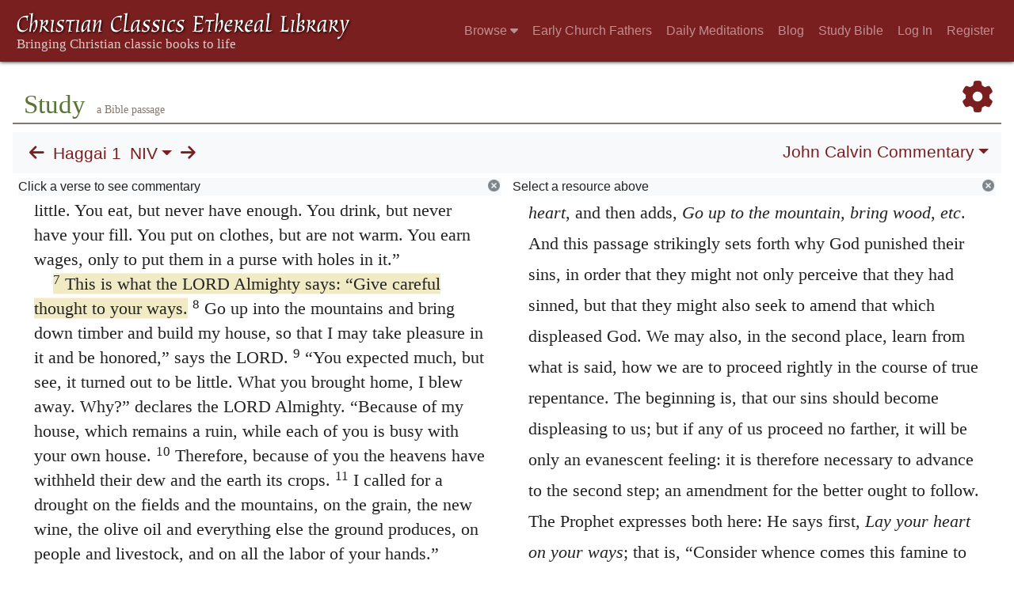

--- FILE ---
content_type: text/html; charset=UTF-8
request_url: https://www.ccel.org/study/Haggai_1:7
body_size: 12276
content:
<!DOCTYPE html PUBLIC "-//W3C//DTD XHTML+RDFa 1.1//EN"
    "http://www.w3.org/MarkUp/DTD/xhtml-rdfa-2.dtd">
<html xmlns=   "http://www.w3.org/1999/xhtml"
      lang=    "en"
      xml:lang="en"
      xmlns:dc="http://purl.org/dc/terms/">
    <head>
        <meta http-equiv="Content-Type" content="text/html; charset=utf-8" />
        <meta name='uid'       value='0' />
        <meta name='uname'     value='[not logged in]' />
        <meta name='umail'     value='[none]' />
        <meta name='isAdmin'   value='0' />
        <meta name='debug'     value='0' />
        <meta name="csrf-token" content="E709BGlM46fsrwwm4b26djVnXSRA5ShFb2v8YSr7" />
        <meta name="pageType"  value='' />
                
        <title>
           World Wide Study Bible Haggai 1 -
        Christian Classics Ethereal Library
</title>


<meta charset="UTF-8" />
<meta http-equiv="content-type"
    content="application/xhtml+xml; charset=utf-8" />

<meta name="viewport" content="width=device-width, initial-scale=1.0" />

<link rel="search" type="application/opensearchdescription+xml"
    title="CCEL" href="/ccelsearch.xml" />

<link rel="shortcut icon" type="image/x-icon"
    href="/img/favicon.ico" />
<link rel="apple-touch-icon"
    href="https://ccel.org/img/apple-touch-icon.png" />
<link rel="apple-touch-icon" sizes="114x114"
    href="https://ccel.org/img/apple-touch-icon@2x.png" />
<link rel="apple-touch-icon" sizes="72x72"
    href="https://ccel.org/img/apple-touch-icon_ipad.png" />
<link rel="apple-touch-icon" sizes="144x144"
    href="https://ccel.org/img/apple-touch-icon_ipad@2x.png" />




<link rel="stylesheet" type="text/css" 
    href="https://ccel.org/css/wwsb-two-columns.css" />

<link rel="stylesheet" type="text/css" 
    href="https://ccel.org/css/wwsb.css" />

<link rel="stylesheet" type="text/css" 
    href="https://ccel.org/css/scripverse.css" />

<link rel="stylesheet" type="text/css" 
    href="https://ccel.org/css/superfish-wwsb.css" />

<link rel="stylesheet" type="text/css" 
    href="https://ccel.org/css/popup.css" />

<link rel="stylesheet" type="text/css" 
    href="https://maxcdn.bootstrapcdn.com/bootstrap/4.3.1/css/bootstrap.min.css" id="bootstrap_css"/>

<link rel="stylesheet" type="text/css" 
    href="https://cdn.jsdelivr.net/gh/gitbrent/bootstrap4-toggle@3.4.0/css/bootstrap4-toggle.min.css" />

<link rel="stylesheet" type="text/css" 
    href="https://ccel.org/css/chartist.css" />

<link rel="stylesheet" type="text/css" 
    href="https://ccel.org/css/style.css" />

<link rel="stylesheet" type="text/css" 
    href="https://ccel.org/css/books.css" />

<link rel="stylesheet" type="text/css" 
    href="https://ccel.org/css/responsive.css" />

<link rel="stylesheet" type="text/css" 
    href="https://ccel.org/css/layout.css" />

<link rel="stylesheet" type="text/css" 
    href="https://ccel.org/css/layout-popup.css" />

<link rel="stylesheet" type="text/css" 
    href="https://ccel.org/css/home.css" />

<link rel="stylesheet" type="text/css" 
    href="https://ccel.org/css/page-front.css" />

<link rel="stylesheet" type="text/css" 
    href="https://ccel.org/css/readmore.css" />

<link rel="stylesheet" type="text/css" 
    href="https://staticccel.org/fa/v6/css/all.css" />

<link rel="stylesheet" type="text/css" 
    href="https://ccel.org/css/mainMenuBar.css" />

<link rel="stylesheet" type="text/css" media="only print"
    href="https://ccel.org/css/print.css" />


<script type="text/javascript">
	// UserUtils::makeJSPrefs()
	preferences = {};  // User preferences

</script>

<!-- IMMEDIATE -->

<script type="text/javascript"
	src="https://ccel.org/js/libraries/jquery-versions/jquery-2.2.4.js"></script>
<!-- IMMEDIATE -->

<script type="text/javascript"
	src="https://ccel.org/js/libraries/jquery-mobile/jquery-mobile-configuration.js"></script>
<!-- IMMEDIATE -->

<script type="text/javascript"
	src="https://ccel.org/js/libraries/jquery-mobile/jquery.mobile-1.4.5.js"></script>
<!-- IMMEDIATE -->

<script type="text/javascript"
	src="https://ccel.org/js/libraries/jquery-ui/jquery-ui.js"></script>

<!-- ccel_issue_js(), 31 items. -->

<script type="text/javascript"
	src="https://cdnjs.cloudflare.com/ajax/libs/popper.js/1.14.7/umd/popper.min.js"></script>


<script type="text/javascript"
	src="https://ccel.org/js/parallax/parallax.js"></script>


<script type="text/javascript">
// ccelmodWWSBJSInit(): state info
	var leftVersion      = [
    1,
    "NIV",
    "KJV",
    "NIV"
];
	var rightVersion     = [
    1,
    "NIV",
    "KJV",
    "NIV"
];
	var activeCommentary = "1";
	var search           = "";
	var default_book     = "Matt";
	var menuBk           = "Hag";
	var menuCh           = 1;
	var book             = "Hag";
	var fromC            = 1;
	var fromV            = 0;
	var toC              = 1;
	var toV              = 999;
	var activeTab        = "commentary";
	var ccel_author      = "bible";
	var ccel_book        = "[1,\"NIV\",\"KJV\",\"NIV\"]";
	var ccel_section     = "\"Hag.1\"";
	var versions         = {
    "ASV": "American Standard Version",
    "DARBY": "Darby Translation",
    "KJV": "King James Version",
    "NIV": "New International Version",
    "WEB": "World English Bible",
    "YLT": "Young's Literal Translation",
    "HEOT": "Holy Bible: Hebrew Old Testament",
    "SBLGNT": "SBL Greek New Testament",
    "FRDARB": "French Darby Translation"
};
	var shortVersions    = [
    "KJV",
    "NIV",
    "HEOT",
    "SBLGNT"
];
	var version_locations = {
    "ASV": {
        "hasOT": true,
        "hasAP": false,
        "hasNT": true,
        "abbr": "ASV"
    },
    "DARBY": {
        "hasOT": true,
        "hasAP": false,
        "hasNT": true,
        "abbr": "DARBY"
    },
    "KJV": {
        "hasOT": true,
        "hasAP": true,
        "hasNT": true,
        "abbr": "KJV"
    },
    "NIV": {
        "hasOT": true,
        "hasAP": false,
        "hasNT": true,
        "abbr": "NIV"
    },
    "WEB": {
        "hasOT": true,
        "hasAP": false,
        "hasNT": true,
        "abbr": "WEB"
    },
    "YLT": {
        "hasOT": true,
        "hasAP": false,
        "hasNT": true,
        "abbr": "YLT"
    },
    "HEOT": {
        "hasOT": true,
        "hasAP": false,
        "hasNT": false,
        "abbr": "HEOT"
    },
    "SBLGNT": {
        "hasOT": false,
        "hasAP": false,
        "hasNT": true,
        "abbr": "SBLGNT"
    },
    "FRDARB": {
        "hasOT": true,
        "hasAP": false,
        "hasNT": true,
        "abbr": "FRDARB"
    }
};
	var commentaries     = {
    "1": "John Calvin",
    "2": "Matthew Henry",
    "3": "Matthew Henry (Concise)",
    "4": "Jamieson, Fausset, Brown"
};
	var resource_sort    = "author";
	var userText         = "false";
	// End ccelmodWWSBJSInit info

</script>


<script type="text/javascript"
	src="https://ccel.org/js/./FastClick.min.js"></script>


<script type="text/javascript"
	src="https://ccel.org/js/minify/popup.js"></script>


<script type="text/javascript"
	src="https://ccel.org/js/minify/toolbar.js"></script>


<script type="text/javascript"
	src="https://ccel.org/js/minify/wwsbBibleData.js"></script>


<script type="text/javascript"
	src="https://ccel.org/js/minify/wwsb.js"></script>


<script type="text/javascript"
	src="https://ccel.org/js/minify/ccel-book.js"></script>


<script type="text/javascript"
	src="https://ccel.org/js/minify/xlinker.js"></script>


<script type="text/javascript"
	src="https://ccel.org/js/libraries/jquery.localScroll-versions/jquery.localScroll-1.2.7/jquery.localscroll-min.js"></script>


<script type="text/javascript"
	src="https://ccel.org/js/libraries/jquery-ui-versions/jquery-ui-1.7.3/external/cookie/jquery.cookie.js"></script>


<script type="text/javascript"
	src="https://ccel.org/js/libraries/jquery-ui-versions/jquery-ui-1.7.3/ui/minified/ui.core.min.js"></script>


<script type="text/javascript"
	src="https://ccel.org/js/libraries/jquery-ui-versions/jquery-ui-1.7.3/ui/minified/ui.draggable.min.js"></script>


<script type="text/javascript"
	src="https://ccel.org/js/dru_themes_ccel2010/menu-width.js"></script>


<script type="text/javascript"
	src="https://ccel.org/js/dru_themes_ccel2010/jquery.xml_entities.js"></script>


<script type="text/javascript"
	src="https://maxcdn.bootstrapcdn.com/bootstrap/4.3.1/js/bootstrap.min.js"></script>


<script type="text/javascript"
	src="https://cdn.jsdelivr.net/gh/gitbrent/bootstrap4-toggle@3.4.0/js/bootstrap4-toggle.min.js"></script>


<script type="text/javascript">

          //console.log("setting jq144");
          jq144 = jQuery;
          // Setting the following breaks a lot....
          //jQuery.noConflict( true ); // Make jQuery stay out of global scope
          //$( function () { FastClick.attach(document.body) } );
        
</script>


<script type="text/javascript"
	src="https://ccel.org/js/minify/CCELStartup.js"></script>


<script type="text/javascript"
	src="https://ccel.org/js/minify/ccel-util.js"></script>


<script type="text/javascript"
	src="https://ccel.org/js/libraries/jquery.scrollTo/jquery.scrollTo-min.js"></script>


<script type="text/javascript"
	src="https://ccel.org/js/libraries/jquery.localScroll/jquery.localscroll-min.js"></script>


<script type="text/javascript"
	src="https://ccel.org/js/minify/ccel-book-shared.js"></script>


<script type="text/javascript"
	src="https://ccel.org/js/minify/home.js"></script>


<script type="text/javascript"
	src="https://ccel.org/js/minify/advanced_search.js"></script>


<script type="text/javascript"
	src="https://ccel.org/js/dev.js"></script>


<script type="text/javascript">
function initNote(t) { return true; }

</script>


<script type="text/javascript">
var annotate_url = 'https://ccel.org/annotate';
</script>


<script type="text/javascript"
	src="https://ccel.org/js/minify/drupalStuff.js"></script>


<script type="text/javascript"
	src="https://ccel.org/js/FastClick.min.js"></script>


<script src="https://www.google.com/recaptcha/api.js" async defer></script>

<script async src=
	"https://www.googletagmanager.com/gtag/js?id=UA-609536-1">
</script>
<!-- Global site tag (gtag.js) - Google Analytics -->
<script async src="https://www.googletagmanager.com/gtag/js?id=G-N8CECQX6CR"></script>
<script>
  window.dataLayer = window.dataLayer || [];
  function gtag(){dataLayer.push(arguments);}
  gtag('js', new Date());

  gtag('config', 'G-N8CECQX6CR');
</script>
<script>
	window.dataLayer = window.dataLayer || [];
	function gtag()
	{
		dataLayer.push( arguments );
	}
	gtag( 'js', new Date() );
	gtag( 'config', 'UA-609536-1' );
</script>
<script type="text/javascript">
    $(function()
    {
        if ($.fn.superfish !== undefined)
        {
            $('#nav-top > ul').superfish({ dropShadows: false });
            /* Disable the CSS :hover-based menu */
            $('body').removeClass('no-superfish');
        }

        
        /* unhide elements requiring JS to run. */
        $('.noscript-hide').removeClass('noscript-hide');
    });   
</script>

<script type="text/javascript">
    /*alert("Doing ajaxSetup: " +
            $('meta[name="csrf-token"]').attr('content')); */
    setTimeout( function() {
	        $.ajaxSetup({
	        headers: {
	            'X-CSRF-TOKEN': $('meta[name="csrf-token"]').attr('content')
	        }});
        }, 1000 );
</script>

    </head>

    <body class="	 body 
	notes-style-
" onload="javascript:CCELStartup();">
        <div id="fatness">
            <div id="main-content">
                                <nav class="mainMenuBar navbar navbar-expand-lg navbar-dark bg-ccel-red fixed-top hideOnLoad">
  <a class="navbar-brand" href="https://ccel.org">
    <img id="banner-site-name" src="https://ccel.org/img/logo.svg" alt="Christian Classics Ethereal Library"/>
  </a>
  <button class="navbar-toggler" type="button" data-toggle="collapse" data-target="#navbarsMain" aria-controls="navbarsMain" aria-expanded="false" aria-label="Toggle navigation">
    <span class="navbar-toggler-icon"></span>
  </button>

  <div class="collapse navbar-collapse" id="navbarsMain">
    <ul class="navbar-nav ml-auto d-inline-flex flex-wrap flex-row">
      <li class="nav-item dropdown active">
        <button class="btn btn-sm caret-off dropdown-toggle pl-0 pr-0" type="button" data-toggle="collapse"
            data-target="#dd_browse" aria-haspopup="true" aria-expanded="false">
          <a class="nav-link prevent-default" href="#">Browse <i class="fas fa-caret-down"></i></a>
        </button>
        <div id="dd_browse" class="dropdown-menu click-collapse collapse position-absolute bg-secondary">
          <a class='dropdown-item' href="/index/title/A">Titles</a>
<a class='dropdown-item' href="/index/author/A">Authors</a>
<a class='dropdown-item' href="/index/language">Language</a>
<a class='dropdown-item' href="/index/genre">Genre</a>
<a class='dropdown-item' href="/index/topic">Topic</a>
<a class='dropdown-item' href="/index/format">Format</a>
        </div>
      </li>
      <li class="nav-item dropdown active">
        <button class="btn btn-sm pl-0 pr-0" type="button">
          <a class="nav-link" href="/fathers">Early Church Fathers</a>
        </button>
      </li>
      <li class="nav-item dropdown active">
        <button class="btn btn-sm pl-0 pr-0" type="button">
          <a class="nav-link" href="/meditate">Daily Meditations</a>
        </button>
      </li>
      <li class="nav-item dropdown active">
        <button class="btn btn-sm pl-0 pr-0" type="button">
          <a class="nav-link" href="https://life.ccel.org">Blog</a>
        </button>
      </li>
      <li class="nav-item dropdown active">
        <button class="btn btn-sm pl-0 pr-0" type="button">
          <a class="nav-link" href="/study">Study Bible</a>
        </button>
      </li>
          <li class="nav-item"><button class="btn btn-sm pl-0 pr-0"><a class="nav-link" href="/login">Log In</a></button></li>
      <li class="nav-item"><button class="btn btn-sm pl-0 pr-0"><a class="nav-link" href="/register">Register</a></button></li>
        </ul>
  </div>
</nav>
                                        <div><p class="shrinkOnLoad mb-4 pb-5">&nbsp;</p></div>
                                                    <div id="main" role="main" class="container pl-3 pr-3">
                    
                    <div id="content">
                        
                        
                        
                            <div class="landingpage-heading landingpage-study">
        <h1 class="landingpage-title hideOnLoad">Study</h1>
                    <p class="landingpage-quip hideOnLoad"> a Bible passage</p>
                <a id="wwsb-pref" title="Preferences" href="#"
            onclick="javascript:return false;"
            class="wwsb-menu-activator wwsb-menu-activator-alignleft">
            <span class="fas fa-cog"></span>
        </a>
    </div>

    <div id="content-blocks">
        <nav id="studyControls" class="navbar navbar-expand-lg navbar-light bg-light">
                            <td>
                                    <div id="StudyNavBarMain"
     class="nav scripture-top controllinks clear-block">

    <a id="previous" href="https://ccel.org/study/Zeph_3?width2=-1"
        class="scripRef controllink">
        <span class="fas fa-arrow-left"></span>
    </a>

    <div id="wwsb-scripture-passage">
        <a href="#" data-toggle="popover" data-html="true" data-placement="bottom"
            title=""
            data-content='<div id="menu-passage">
    <div class="d-flex flex-row">
        <a id="menu-passage-previous" class="mobarrow" href="https://ccel.org/study/Zeph_3?width2=-1">
            <span class="fas fa-arrow-left"></span>
        </a>
        <div>
            <li class="nav-link dropdown p-0"  id="menu-passage"><a id="menu_menu-passage" class="nav-link dropdown-toggle p-0" href="#" data-toggle="dropdown" data-flip="false"><span id="current-book">Haggai</span></a><ul class="dropdown-menu bg-secondary"><li class="nav-link dropdown-item dropdown-submenu"><a class="dropdown-toggle text-light" data-toggle="dropdown" data-flip="false" href="#">Old Testament</a><ul id="dd_submenu_OTBooksInfo" class="dropdown-menu bg-secondary"><li class="nav-link dropdown-item"><a class="text-light" href="#"  onclick="bookSelect(&amp;quot;Gen&amp;quot;)">Genesis</a></li><li class="nav-link dropdown-item"><a class="text-light" href="#"  onclick="bookSelect(&amp;quot;Exod&amp;quot;)">Exodus</a></li><li class="nav-link dropdown-item"><a class="text-light" href="#"  onclick="bookSelect(&amp;quot;Lev&amp;quot;)">Leviticus</a></li><li class="nav-link dropdown-item"><a class="text-light" href="#"  onclick="bookSelect(&amp;quot;Num&amp;quot;)">Numbers</a></li><li class="nav-link dropdown-item"><a class="text-light" href="#"  onclick="bookSelect(&amp;quot;Deut&amp;quot;)">Deuteronomy</a></li><li class="nav-link dropdown-item"><a class="text-light" href="#"  onclick="bookSelect(&amp;quot;Josh&amp;quot;)">Joshua</a></li><li class="nav-link dropdown-item"><a class="text-light" href="#"  onclick="bookSelect(&amp;quot;Judg&amp;quot;)">Judges</a></li><li class="nav-link dropdown-item"><a class="text-light" href="#"  onclick="bookSelect(&amp;quot;Ruth&amp;quot;)">Ruth</a></li><li class="nav-link dropdown-item"><a class="text-light" href="#"  onclick="bookSelect(&amp;quot;1Sam&amp;quot;)">1 Samuel</a></li><li class="nav-link dropdown-item"><a class="text-light" href="#"  onclick="bookSelect(&amp;quot;2Sam&amp;quot;)">2 Samuel</a></li><li class="nav-link dropdown-item"><a class="text-light" href="#"  onclick="bookSelect(&amp;quot;1Kgs&amp;quot;)">1 Kings</a></li><li class="nav-link dropdown-item"><a class="text-light" href="#"  onclick="bookSelect(&amp;quot;2Kgs&amp;quot;)">2 Kings</a></li><li class="nav-link dropdown-item"><a class="text-light" href="#"  onclick="bookSelect(&amp;quot;1Chr&amp;quot;)">1 Chronicles</a></li><li class="nav-link dropdown-item"><a class="text-light" href="#"  onclick="bookSelect(&amp;quot;2Chr&amp;quot;)">2 Chronicles</a></li><li class="nav-link dropdown-item"><a class="text-light" href="#"  onclick="bookSelect(&amp;quot;Ezra&amp;quot;)">Ezra</a></li><li class="nav-link dropdown-item"><a class="text-light" href="#"  onclick="bookSelect(&amp;quot;Neh&amp;quot;)">Nehemiah</a></li><li class="nav-link dropdown-item"><a class="text-light" href="#"  onclick="bookSelect(&amp;quot;Esth&amp;quot;)">Esther</a></li><li class="nav-link dropdown-item"><a class="text-light" href="#"  onclick="bookSelect(&amp;quot;Job&amp;quot;)">Job</a></li><li class="nav-link dropdown-item"><a class="text-light" href="#"  onclick="bookSelect(&amp;quot;Ps&amp;quot;)">Psalms</a></li><li class="nav-link dropdown-item"><a class="text-light" href="#"  onclick="bookSelect(&amp;quot;Prov&amp;quot;)">Proverbs</a></li><li class="nav-link dropdown-item"><a class="text-light" href="#"  onclick="bookSelect(&amp;quot;Eccl&amp;quot;)">Ecclesiastes</a></li><li class="nav-link dropdown-item"><a class="text-light" href="#"  onclick="bookSelect(&amp;quot;Song&amp;quot;)">Song of Solomon</a></li><li class="nav-link dropdown-item"><a class="text-light" href="#"  onclick="bookSelect(&amp;quot;Isa&amp;quot;)">Isaiah</a></li><li class="nav-link dropdown-item"><a class="text-light" href="#"  onclick="bookSelect(&amp;quot;Jer&amp;quot;)">Jeremiah</a></li><li class="nav-link dropdown-item"><a class="text-light" href="#"  onclick="bookSelect(&amp;quot;Lam&amp;quot;)">Lamentations</a></li><li class="nav-link dropdown-item"><a class="text-light" href="#"  onclick="bookSelect(&amp;quot;Ezek&amp;quot;)">Ezekiel</a></li><li class="nav-link dropdown-item"><a class="text-light" href="#"  onclick="bookSelect(&amp;quot;Dan&amp;quot;)">Daniel</a></li><li class="nav-link dropdown-item"><a class="text-light" href="#"  onclick="bookSelect(&amp;quot;Hos&amp;quot;)">Hosea</a></li><li class="nav-link dropdown-item"><a class="text-light" href="#"  onclick="bookSelect(&amp;quot;Joel&amp;quot;)">Joel</a></li><li class="nav-link dropdown-item"><a class="text-light" href="#"  onclick="bookSelect(&amp;quot;Amos&amp;quot;)">Amos</a></li><li class="nav-link dropdown-item"><a class="text-light" href="#"  onclick="bookSelect(&amp;quot;Obad&amp;quot;)">Obadiah</a></li><li class="nav-link dropdown-item"><a class="text-light" href="#"  onclick="bookSelect(&amp;quot;Jonah&amp;quot;)">Jonah</a></li><li class="nav-link dropdown-item"><a class="text-light" href="#"  onclick="bookSelect(&amp;quot;Mic&amp;quot;)">Micah</a></li><li class="nav-link dropdown-item"><a class="text-light" href="#"  onclick="bookSelect(&amp;quot;Nah&amp;quot;)">Nahum</a></li><li class="nav-link dropdown-item"><a class="text-light" href="#"  onclick="bookSelect(&amp;quot;Hab&amp;quot;)">Habakkuk</a></li><li class="nav-link dropdown-item"><a class="text-light" href="#"  onclick="bookSelect(&amp;quot;Zeph&amp;quot;)">Zephaniah</a></li><li class="nav-link dropdown-item"><a class="text-light" href="#"  onclick="bookSelect(&amp;quot;Hag&amp;quot;)">Haggai</a></li><li class="nav-link dropdown-item"><a class="text-light" href="#"  onclick="bookSelect(&amp;quot;Zech&amp;quot;)">Zechariah</a></li><li class="nav-link dropdown-item"><a class="text-light" href="#"  onclick="bookSelect(&amp;quot;Mal&amp;quot;)">Malachi</a></li></ul></li><li class="nav-link dropdown-item dropdown-submenu"><a class="dropdown-toggle text-light" data-toggle="dropdown" data-flip="false" href="#">Apocrypha</a><ul id="dd_submenu_APBooksInfo" class="dropdown-menu bg-secondary"><li class="nav-link dropdown-item"><a class="text-light" href="#"  onclick="bookSelect(&amp;quot;Tob&amp;quot;)">Tobit</a></li><li class="nav-link dropdown-item"><a class="text-light" href="#"  onclick="bookSelect(&amp;quot;Jdt&amp;quot;)">Judith</a></li><li class="nav-link dropdown-item"><a class="text-light" href="#"  onclick="bookSelect(&amp;quot;AddEsth&amp;quot;)">Additions to Esther</a></li><li class="nav-link dropdown-item"><a class="text-light" href="#"  onclick="bookSelect(&amp;quot;Wis&amp;quot;)">Wisdom of Solomon</a></li><li class="nav-link dropdown-item"><a class="text-light" href="#"  onclick="bookSelect(&amp;quot;Bar&amp;quot;)">Baruch</a></li><li class="nav-link dropdown-item"><a class="text-light" href="#"  onclick="bookSelect(&amp;quot;EpJer&amp;quot;)">Letter of Jeremiah</a></li><li class="nav-link dropdown-item"><a class="text-light" href="#"  onclick="bookSelect(&amp;quot;PrAzar&amp;quot;)">Prayer of Azariah</a></li><li class="nav-link dropdown-item"><a class="text-light" href="#"  onclick="bookSelect(&amp;quot;Sus&amp;quot;)">Susanna</a></li><li class="nav-link dropdown-item"><a class="text-light" href="#"  onclick="bookSelect(&amp;quot;Bel&amp;quot;)">Bel and the Dragon</a></li><li class="nav-link dropdown-item"><a class="text-light" href="#"  onclick="bookSelect(&amp;quot;1Macc&amp;quot;)">1 Maccabees</a></li><li class="nav-link dropdown-item"><a class="text-light" href="#"  onclick="bookSelect(&amp;quot;2Macc&amp;quot;)">2 Maccabees</a></li><li class="nav-link dropdown-item"><a class="text-light" href="#"  onclick="bookSelect(&amp;quot;1Esd&amp;quot;)">1 Esdras</a></li><li class="nav-link dropdown-item"><a class="text-light" href="#"  onclick="bookSelect(&amp;quot;PrMan&amp;quot;)">Prayer of Manasseh</a></li><li class="nav-link dropdown-item"><a class="text-light" href="#"  onclick="bookSelect(&amp;quot;2Esd&amp;quot;)">2 Esdras</a></li><li class="nav-link dropdown-item"><a class="text-light" href="#"  onclick="bookSelect(&amp;quot;3Macc&amp;quot;)">3 Maccabees</a></li><li class="nav-link dropdown-item"><a class="text-light" href="#"  onclick="bookSelect(&amp;quot;4Macc&amp;quot;)">4 Maccabees</a></li><li class="nav-link dropdown-item"><a class="text-light" href="#"  onclick="bookSelect(&amp;quot;Ps151&amp;quot;)">Psalm 151</a></li><li class="nav-link dropdown-item"><a class="text-light" href="#"  onclick="bookSelect(&amp;quot;Sir&amp;quot;)">Sirach</a></li></ul></li><li class="nav-link dropdown-item dropdown-submenu"><a class="dropdown-toggle text-light" data-toggle="dropdown" data-flip="false" href="#">New Testament</a><ul id="dd_submenu_NTBooksInfo" class="dropdown-menu bg-secondary"><li class="nav-link dropdown-item"><a class="text-light" href="#"  onclick="bookSelect(&amp;quot;Matt&amp;quot;)">Matthew</a></li><li class="nav-link dropdown-item"><a class="text-light" href="#"  onclick="bookSelect(&amp;quot;Mark&amp;quot;)">Mark</a></li><li class="nav-link dropdown-item"><a class="text-light" href="#"  onclick="bookSelect(&amp;quot;Luke&amp;quot;)">Luke</a></li><li class="nav-link dropdown-item"><a class="text-light" href="#"  onclick="bookSelect(&amp;quot;John&amp;quot;)">John</a></li><li class="nav-link dropdown-item"><a class="text-light" href="#"  onclick="bookSelect(&amp;quot;Acts&amp;quot;)">Acts</a></li><li class="nav-link dropdown-item"><a class="text-light" href="#"  onclick="bookSelect(&amp;quot;Rom&amp;quot;)">Romans</a></li><li class="nav-link dropdown-item"><a class="text-light" href="#"  onclick="bookSelect(&amp;quot;1Cor&amp;quot;)">1 Corinthians</a></li><li class="nav-link dropdown-item"><a class="text-light" href="#"  onclick="bookSelect(&amp;quot;2Cor&amp;quot;)">2 Corinthians</a></li><li class="nav-link dropdown-item"><a class="text-light" href="#"  onclick="bookSelect(&amp;quot;Gal&amp;quot;)">Galatians</a></li><li class="nav-link dropdown-item"><a class="text-light" href="#"  onclick="bookSelect(&amp;quot;Eph&amp;quot;)">Ephesians</a></li><li class="nav-link dropdown-item"><a class="text-light" href="#"  onclick="bookSelect(&amp;quot;Phil&amp;quot;)">Philippians</a></li><li class="nav-link dropdown-item"><a class="text-light" href="#"  onclick="bookSelect(&amp;quot;Col&amp;quot;)">Colossians</a></li><li class="nav-link dropdown-item"><a class="text-light" href="#"  onclick="bookSelect(&amp;quot;1Thess&amp;quot;)">1 Thessalonians</a></li><li class="nav-link dropdown-item"><a class="text-light" href="#"  onclick="bookSelect(&amp;quot;2Thess&amp;quot;)">2 Thessalonians</a></li><li class="nav-link dropdown-item"><a class="text-light" href="#"  onclick="bookSelect(&amp;quot;1Tim&amp;quot;)">1 Timothy</a></li><li class="nav-link dropdown-item"><a class="text-light" href="#"  onclick="bookSelect(&amp;quot;2Tim&amp;quot;)">2 Timothy</a></li><li class="nav-link dropdown-item"><a class="text-light" href="#"  onclick="bookSelect(&amp;quot;Titus&amp;quot;)">Titus</a></li><li class="nav-link dropdown-item"><a class="text-light" href="#"  onclick="bookSelect(&amp;quot;Phlm&amp;quot;)">Philemon</a></li><li class="nav-link dropdown-item"><a class="text-light" href="#"  onclick="bookSelect(&amp;quot;Heb&amp;quot;)">Hebrews</a></li><li class="nav-link dropdown-item"><a class="text-light" href="#"  onclick="bookSelect(&amp;quot;Jas&amp;quot;)">James</a></li><li class="nav-link dropdown-item"><a class="text-light" href="#"  onclick="bookSelect(&amp;quot;1Pet&amp;quot;)">1 Peter</a></li><li class="nav-link dropdown-item"><a class="text-light" href="#"  onclick="bookSelect(&amp;quot;2Pet&amp;quot;)">2 Peter</a></li><li class="nav-link dropdown-item"><a class="text-light" href="#"  onclick="bookSelect(&amp;quot;1John&amp;quot;)">1 John</a></li><li class="nav-link dropdown-item"><a class="text-light" href="#"  onclick="bookSelect(&amp;quot;2John&amp;quot;)">2 John</a></li><li class="nav-link dropdown-item"><a class="text-light" href="#"  onclick="bookSelect(&amp;quot;Jude&amp;quot;)">Jude</a></li><li class="nav-link dropdown-item"><a class="text-light" href="#"  onclick="bookSelect(&amp;quot;3John&amp;quot;)">3 John</a></li><li class="nav-link dropdown-item"><a class="text-light" href="#"  onclick="bookSelect(&amp;quot;Rev&amp;quot;)">Revelation</a></li></ul></li></ul></li>
            <li class="nav-link dropdown p-0"  id="menu-chapter"><a id="menu_menu-chapter" class="nav-link dropdown-toggle p-0" href="#" data-toggle="dropdown" data-flip="false">Chapter of book</a><ul class="dropdown-menu bg-secondary"></ul></li>
            <div class="d-flex flex-row">
                <div class="col-3">
                    <button type="button" class="btn btn-secondary" id="gobutton">
                        Go
                    </ul>
                </div>
                <div id="passage-chooser-input-wrapper" class="col-9">
                    <input type="text" id="passage-chooser-input" class="form-control">
                </div>
                <div id="passage-chooser-dosearch" style="display: none;">
                    <a href="#" id="passage-chooser-dosearch-link">
                        Search for <span id="passage-chooser-dosearch-text"></span>
                    </a>
                </div>
            </div>
        </div>
        <a id="menu-passage-next" class="mobarrow" href="https://ccel.org/study/Hag_2?width2=-1">
            <span class="fas fa-arrow-right"></span>
        </a>
    </div>
</div>'>
            Haggai 1
        </a>
    </div>

    <li class="nav-link dropdown p-0"  id="wwsb-scripture-version-menu" onclick="{}"><a id="menu_wwsb-scripture-version-menu" class="nav-link dropdown-toggle p-0" href="#" data-toggle="dropdown" data-flip="false">NIV</a><ul class="dropdown-menu bg-secondary"><li class="nav-link dropdown-item"><a class="text-light" href="#"  onclick="showVersionleft('ASV')">American Standard</a></li><li class="nav-link dropdown-item"><a class="text-light" href="#"  onclick="showVersionleft('DARBY')">Darby</a></li><li class="nav-link dropdown-item"><a class="text-light" href="#"  onclick="showVersionleft('KJV')">King James</a></li><li class="nav-link dropdown-item"><a class="text-light" href="#"  onclick="showVersionleft('NIV')">New International</a></li><li class="nav-link dropdown-item"><a class="text-light" href="#"  onclick="showVersionleft('WEB')">World English Bible</a></li><li class="nav-link dropdown-item"><a class="text-light" href="#"  onclick="showVersionleft('YLT')">Young's Literal</a></li><li class="nav-link dropdown-item"><a class="text-light" href="#"  onclick="showVersionleft('HEOT')">Hebrew Old Testament</a></li><li class="nav-link dropdown-item"><a class="text-light" href="#"  onclick="showVersionleft('SBLGNT')">SBL Greek New Testament</a></li><li class="nav-link dropdown-item"><a class="text-light" href="#"  onclick="showVersionleft('FRDARB')">French Darby</a></li></ul></li>

    <a  id="next" href="https://ccel.org/study/Hag_2?width2=-1"
        class="scripRef controllink">
        <span class="fas fa-arrow-right"></span>
    </a>
</div>


                                </td>
                            <td>
                                    <div class="right-top controllinks clear-block d-flex flex-wrap justify-content-between">
    <li class="nav-link dropdown p-0"  id="wwsb-right-title-menu"><a id="menu_wwsb-right-title-menu" class="nav-link dropdown-toggle p-0" href="#" data-toggle="dropdown" data-flip="false">John Calvin Commentary</a><ul class="dropdown-menu dropdown-menu-right bg-secondary"><li class="nav-link dropdown-item dropdown-submenu"><a class="dropdown-toggle text-light" data-toggle="dropdown" data-flip="false" href="#">Commentaries</a><ul id="dd_submenu_rightCommentary" class="dropdown-menu bg-secondary"><li class="nav-link dropdown-item"><a class="text-light" href="#"  onclick="showCommentary(&quot;1&quot;)">John Calvin</a></li><li class="nav-link dropdown-item"><a class="text-light" href="#"  onclick="showCommentary(&quot;2&quot;)">Matthew Henry</a></li><li class="nav-link dropdown-item"><a class="text-light" href="#"  onclick="showCommentary(&quot;3&quot;)">Matthew Henry (Concise)</a></li><li class="nav-link dropdown-item"><a class="text-light" href="#"  onclick="showCommentary(&quot;4&quot;)">Jamieson, Fausset, Brown</a></li></ul></li><li class="nav-link dropdown-item"><a class="text-light" href="#"  onclick="showTab(&quot;sermon&quot;)">Sermons and Meditations</a></li><li class="nav-link dropdown-item"><a class="text-light" href="#"  onclick="showTab(&quot;hymn&quot;)">Hymns</a></li><li class="nav-link dropdown-item"><a class="text-light" href="#"  onclick="showTab(&quot;reference&quot;)">References</a></li><li class="nav-link dropdown-item dropdown-submenu"><a class="dropdown-toggle text-light" data-toggle="dropdown" data-flip="false" href="#">Other Scripture Versions</a><ul id="dd_submenu_versionMenu" class="dropdown-menu bg-secondary"><li class="nav-link dropdown-item"><a class="text-light" href="#"  onclick="showVersionRight('ASV')">American Standard</a></li><li class="nav-link dropdown-item"><a class="text-light" href="#"  onclick="showVersionRight('DARBY')">Darby</a></li><li class="nav-link dropdown-item"><a class="text-light" href="#"  onclick="showVersionRight('KJV')">King James</a></li><li class="nav-link dropdown-item"><a class="text-light" href="#"  onclick="showVersionRight('NIV')">New International</a></li><li class="nav-link dropdown-item"><a class="text-light" href="#"  onclick="showVersionRight('WEB')">World English Bible</a></li><li class="nav-link dropdown-item"><a class="text-light" href="#"  onclick="showVersionRight('YLT')">Young's Literal</a></li><li class="nav-link dropdown-item"><a class="text-light" href="#"  onclick="showVersionRight('HEOT')">Hebrew Old Testament</a></li><li class="nav-link dropdown-item"><a class="text-light" href="#"  onclick="showVersionRight('SBLGNT')">SBL Greek New Testament</a></li><li class="nav-link dropdown-item"><a class="text-light" href="#"  onclick="showVersionRight('FRDARB')">French Darby</a></li></ul></li><li class="nav-link dropdown-item"><a class="text-light" href="#" ><div id="wwsb-search-pref-div" class="top-item">
    <div id="search-div" class="searchbox-wrapper">
        <input id="search-input" value=""
            title="Search for a passage, phrase, or term"
            class="searchbox" placeholder="Search Bible…"
            style="color: gray;">
        <button class="searchicon" id="wwsb-search-image" type="button">
            <span class="fas fa-search"></span>
        </button>
    </div>
</div></a></li></ul></li>
</div>

                                </td>
                    </nav>
        <table class="wwsb-panel-wrapper">

        <tbody>
            <tr id="studyWarnings">
                            <td>
                                    <div class="wwsb-hint bg-light" id="left-hint">
                        Click a verse to see commentary
                        <img src="https://staticccel.org/pix/close.png" />
                    </div>
                                </td>
                            <td>
                                    <div class="wwsb-hint bg-light" id="right-hint">
                        Select a resource above
                        <img src="https://staticccel.org/pix/close.png" />
                    </div>
                                </td>
                        </tr>

            <tr id="studyContent">
                                    <td id="left-scripture-content" class="studyBibleTD">
                        <div id="theText" popup_version="NIV">
                                                            <div class="columnScroll">
                                    <div class="chapter">
  <div class="chapter">
    <h3 class='wwsb-verse v-1-0'>1. Call to Build the House of the Lord</h3>
    <span class="wwsb-verse v-1-1">
    <sup class="verse">1</sup> In the second year of King Darius, on the first day of the sixth month, the word of the LORD came through the prophet Haggai to Zerubbabel son of Shealtiel, governor of
    Judah, and to Joshua A variant of 
    <i>Jeshua</i>; here and elsewhere in Haggai son of Jozadak, Hebrew 
    <i>Jehozadak</i>, a variant of 
    <i>Jozadak</i>; also in verses 12 and 14 the high priest:
    <br />
    <br /></span>
    <p>
    <span class="wwsb-verse v-1-1">&nbsp;&nbsp;&nbsp;</span> 
    <span class="wwsb-verse v-1-2">
    <sup class="verse">2</sup> This is what the LORD Almighty says: “These people say, ‘The time has not yet come to rebuild the LORD’s house.’”</span></p>
    <p>
    <span class="wwsb-verse v-1-2">&nbsp;&nbsp;&nbsp;</span> 
    <span class="wwsb-verse v-1-3">
    <sup class="verse">3</sup> Then the word of the LORD came through the prophet Haggai:</span> 
    <span class="wwsb-verse v-1-4">
    <sup class="verse">4</sup> “Is it a time for you yourselves to be living in your paneled houses, while this house remains a ruin?”</span></p>
    <p>
    <span class="wwsb-verse v-1-4">&nbsp;&nbsp;&nbsp;</span> 
    <span class="wwsb-verse v-1-5">
    <sup class="verse">5</sup> Now this is what the LORD Almighty says: “Give careful thought to your ways.</span> 
    <span class="wwsb-verse v-1-6">
    <sup class="verse">6</sup> You have planted much, but harvested little. You eat, but never have enough. You drink, but never have your fill. You put on clothes, but are not warm. You earn wages,
    only to put them in a purse with holes in it.”</span></p>
    <p>
    <span class="wwsb-verse v-1-6">&nbsp;&nbsp;&nbsp;</span> 
    <span class="active-verse wwsb-verse v-1-7">
    <sup class="verse">7</sup> This is what the LORD Almighty says: “Give careful thought to your ways.</span> 
    <span class="wwsb-verse v-1-8">
    <sup class="verse">8</sup> Go up into the mountains and bring down timber and build my house, so that I may take pleasure in it and be honored,” says the LORD.</span> 
    <span class="wwsb-verse v-1-9">
    <sup class="verse">9</sup> “You expected much, but see, it turned out to be little. What you brought home, I blew away. Why?” declares the LORD Almighty. “Because of my house, which remains a
    ruin, while each of you is busy with your own house.</span> 
    <span class="wwsb-verse v-1-10">
    <sup class="verse">10</sup> Therefore, because of you the heavens have withheld their dew and the earth its crops.</span> 
    <span class="wwsb-verse v-1-11">
    <sup class="verse">11</sup> I called for a drought on the fields and the mountains, on the grain, the new wine, the olive oil and everything else the ground produces, on people and livestock, and
    on all the labor of your hands.”</span></p>
    <p>
    <span class="wwsb-verse v-1-11">&nbsp;&nbsp;&nbsp;</span> 
    <span class="wwsb-verse v-1-12">
    <sup class="verse">12</sup> Then Zerubbabel son of Shealtiel, Joshua son of Jozadak, the high priest, and the whole remnant of the people obeyed the voice of the LORD their God and the message of
    the prophet Haggai, because the LORD their God had sent him. And the people feared the LORD.</span></p>
    <p>
    <span class="wwsb-verse v-1-12">&nbsp;&nbsp;&nbsp;</span> 
    <span class="wwsb-verse v-1-13">
    <sup class="verse">13</sup> Then Haggai, the LORD’s messenger, gave this message of the LORD to the people: “I am with you,” declares the LORD.</span> 
    <span class="wwsb-verse v-1-14">
    <sup class="verse">14</sup> So the LORD stirred up the spirit of Zerubbabel son of Shealtiel, governor of Judah, and the spirit of Joshua son of Jozadak, the high priest, and the spirit of the
    whole remnant of the people. They came and began to work on the house of the LORD Almighty, their God,</span> 
    <span class="wwsb-verse v-1-15">
    <sup class="verse">15</sup> on the twenty-fourth day of the sixth month.</span></p>
    <h3>
      <span class="wwsb-verse v-1-15">The Promised Glory of the New House</span>
    </h3>
    <p>
      <span class="wwsb-verse v-1-15">&nbsp;&nbsp;&nbsp; In the second year of King Darius,</span>
    </p>
  </div>
</div>
<hr />
<div class="copyright">THE HOLY BIBLE, NEW INTERNATIONAL VERSION®, NIV® Copyright © 1973, 1978, 1984, 2011 by Biblica, Inc.® Used by permission. All rights reserved worldwide.</div>
<span id="verseData" data-book="Hag" data-chapter="1" data-start="7" data-end="7"></span>
                                </div>
                                                    </div>
                    </td>
                                    <td id="wwsb-right-panel" class="studyCommentaryTD">
                        <div id="theText" popup_version="NIV">
                                                            <div class="columnScroll">
                                    <div class="book-content">

<p id="v.ii.vi-p7">The Prophet now adds, that since the Jews were thus taught by their evils, nothing else remained for them but to prepare themselves without delay for the work of building the Temple; for they were not to defer the time, inasmuch as they were made to know, that God had come forth with an armed hand to vindicate his own right: for the sterility of which he had spoken, and also the famine and other signs of a curse, were like a drawn sword in
	the hand of God; by which it was evident, that he intended to punish the negligence of the people. As God then had been robbed of his right, he not only exhorted the people by his Prophets, but also executed his vengeance on this contempt.</p>

<p id="v.ii.vi-p8">This is the reason why the Prophet now says, <i>Apply your heart</i>, and then adds, <i>Go up to the mountain, bring wood</i>, <i>etc</i>. And this passage strikingly sets forth why God punished their sins, in order that they might not only perceive that they had sinned, but that they might also
	seek to amend that which displeased God. We may also, in the second place, learn from what is said, how we are to proceed rightly in the course of true repentance. The beginning is, that our sins should become displeasing to us; but if any of us proceed no farther, it will be only an evanescent feeling: it is therefore necessary to advance to the second step; an amendment for the better ought to follow. The Prophet expresses both here: He says first, <i>Lay your heart on
	your ways</i>; that is, “Consider whence comes this famine to you, and then how it is that by laboring much ye gain nothing, except that God is angry with you.” Now this was what wisdom required. But he again repeats the same thing, Lay your heart on your ways, that is, “Not only that sin may be hated by you, but also that this sloth, which has hitherto offended God and provoked his wrath, may be changed into strenuous activity.” Hence he says, <i>Go
	up to the mountain, and bring wood, and let the house be built</i></p>

<p id="v.ii.vi-p9">If any one is at a loss to know why the Prophet insists so much on building the Temple, the ready answer is this: that it was God’s design to exercise in this way his ancient people in the duties of religion. Though then the Temple itself was of no great importance before God, yet the end was to be regarded; for the people were preserved by the visible Temple in the hope of the future Christ; and then it behaved them always to bear in mind
	the heavenly pattern, that they might worship God spiritually under the external symbols. It was not then without reason that God was offended with their neglect of the temple; for it hence clearly appeared, that there was no care nor zeal for religion among the Jews. It often was the case that they were more sedulous than necessary in external worship, and God scorned their assiduity, when not connected with a right inward feeling; but the gross contempt of God in disregarding even the
	external building, is what is reprehended here by the Prophet.</p>

<p id="v.ii.vi-p10">He afterwards adds, <i>And I will be propitious in it</i>, or, I will take pleasure in it. Some read, It will please me; and they depart not from the real meaning of the verb: for <span lang="he" dir="rtl" id="v.ii.vi-p10.1">רצה</span>, <i>retse</i>—is to be acceptable. But more
	correct, in my view, is the opinion of those who think that the Prophet alludes to the promise of God; for he had said, that he would on this condition dwell among the Jews, that he might hear their prayers, and be propitious to them. As, then, the Jews came to the Temple to expiate their sins, that they might return to God’s favor, it is not without reason that God here declares that he would be propitious in that house.</p>

<p id="v.ii.vi-p11">‘If any one sin,’ said Solomon, ‘and entering this house, shall humbly pray, do thou also hear from thy heavenly habitation.’ <br>
	(<a class="scripRef" id="v.ii.vi-p11.2" href="/ccel/bible/asv.iKgs.8.html#iKgs.8.30" onclick="return goBible('ot','iKgs','8','30','8','30');" onmouseover="popupVerse(this, 'iKgs 8:30 - 8:30')" onmouseout="leaveVerse()" name="_1Kgs_8_30_0_0">1 Kings 8:30</a>.)</p>

<p id="v.ii.vi-p12">We further know that the covering of the ark was called the propitiatory, because God there received the suppliant into favor. This meaning, then, seems the most suitable—that the Prophet says, that if the Temple was built, God would be there propitious. But it was a proof of extreme impiety to think that they could prosper while God was adverse to them: for whence could they hope for happiness, except from the only
	fountain of all blessings, that is, when God favored them and was propitious to them? And how could his favor be sought, except they came to his sanctuary, and thence raise up their minds by faith to heaven? When, therefore, there was no care for the Temple, it was easy to conclude that God himself was neglected, and regarded almost with scorn. We then see how emphatically this was added, <i>I will be propitious there</i>, that is, in the Temple; as
	though he had said, “Your infirmity ought to have reminded you that you have need of this help, even of worshipping me in the sanctuary. But as I gave you, as it were, a visible mirror of my presence among you, when I ordered a Temple to be built for me on mount Sion, when ye despise the Temple, is it not the same as though I was rejected by you?”</p>

<p id="v.ii.vi-p13">He then adds, <i>And I shall be glorified, saith Jehovah</i>. He seems to express the reason why he should be propitious; for he would then see that his glory was regarded by the Jews. At the same time, this reason may be taken by itself, and this is what I prefer.  
	<sup class="Note"><a class="Note" name="fna_v.ii.vi-p13.1" href="javascript:toggle('fnf_v.ii.vi-p13.1');">137</a></sup><span class="mnote" id="fnf_v.ii.vi-p13.1"><a class="Note" name="fnf_v.ii.vi-p13.1"><sup class="NoteRef">137</sup></a> 

	  <span class="Footnote">    The whole verse may be thus rendered—</span>

	  <span class="Footnote"><br>   Ascend the mountains, for ye have brought wood; <br>
		 And build the house, that I may delight in it, <br>
		 That I may be glorified, saith Jehovah.</span>

	  <span class="Footnote"><br>   The [<span lang="he" dir="rtl" id="v.ii.vi-p16.1">ו</span>], <i>vau</i>, here in two instances may have the meaning of <span lang="la" dir="ltr" id="v.ii.vi-p16.2"><i>ut</i></span><i>,</i> that; but before [<span lang="he" dir="rtl" id="v.ii.vi-p16.3">הבאתם</span>], a verb in the perfect tense, it must be rendered “for,” or, “as;” and the clause seems to be a parenthesis. The [<span lang="he" dir="rtl" id="v.ii.vi-p16.4">ו</span>], <i>vau</i>, is not conversive when preceded by a verb in the imperative mood, as it appears from the end of the verse. The mount was not Libanus, as
		 many have supposed, but Sion, where wood had been previously brought, but was not used. See <a class="scripRef" id="v.ii.vi-p16.5" href="/ccel/bible/asv.Ezra.3.html#Ezra.3.7" onclick="return goBible('ot','Ezra','3','7','3','7');" onmouseover="popupVerse(this, 'Ezra 3:7 - 3:7')" onmouseout="leaveVerse()" name="_Ezra_3_7_0_0">Ezra 3:7</a>. As to the verb [<span lang="he" dir="rtl" id="v.ii.vi-p16.6">רצה</span>], followed by [<span lang="he" dir="rtl" id="v.ii.vi-p16.7">ב</span>], it means to approve, to be pleased
		 with, or to take pleasure or delight in, a thing. See <a class="scripRef" id="v.ii.vi-p16.8" href="/ccel/bible/asv.iiChr.29.html#iiChr.29.3" onclick="return goBible('ot','iiChr','29','3','29','3');" onmouseover="popupVerse(this, 'iiChr 29:3 - 29:3')" onmouseout="leaveVerse()" name="_2Chr_29_3_0_0">2 Chronicles 29:3</a>; <a class="scripRef" id="v.ii.vi-p16.9" href="/ccel/bible/asv.Ps.147.html#Ps.147.10" onclick="return goBible('ot','Ps','147','10','147','10');" onmouseover="popupVerse(this, 'Ps 147:10 - 147:10')" onmouseout="leaveVerse()" name="_Ps_147_10_0_0">Psalm 147:10</a>; <a class="scripRef" id="v.ii.vi-p16.10" href="/ccel/bible/asv.Mic.6.html#Mic.6.7" onclick="return goBible('ot','Mic','6','7','6','7');" onmouseover="popupVerse(this, 'Mic 6:7 - 6:7')" onmouseout="leaveVerse()" name="_Mic_6_7_0_0">Micah 6:7</a>. Probably the best rendering of the two last lines is the
		 following—</span>

	  <span class="Footnote"><br>   And build the house, and I shall delight in it <br>
		 And render it glorious, saith Jehovah.</span>

	  <span class="Footnote"><br>   To take the last verb in a causative sense is more consistent with the tenor of the passage. This is the meaning given by the Targum, and is adopted by <i>Dathius.</i>—<i>Ed.</i></span>
	</span>
	 The Prophet then employs two goads to awaken the Jews: When the Temple was built, God would bless them; for they would have him pacified, and whenever they found him displeased, they might come as suppliants to seek pardon; this was one reason why it behaved them strenuously to undertake the building of the Temple. The second reason was, that God would be glorified. Now, what could have been more inconsistent than to disregard God their deliverer, and so late a
	deliverer too? But how God was glorified by the Temple I have already briefly explained; not that it added anything to God; but such ordinances of religion were then necessary, as the Jews were as yet like children. It now follows—</p>

<hr class="footnotes-hr">
<div class="footnotes">
    </div></div>
                                </div>
                                                    </div>
                    </td>
                            </tr>
        </tbody>
        </table>
    </div>
    <div id="wwsb-pref-menu" class="wwsb-menu ccel-boxshadow"><li class="nav-link dropdown p-0"  id="pref-bver_ot-label" class="wwsb-pref-menu-dropdown-wrapper " onclick="{}"><a id="menu_pref-bver_ot-label" class="nav-link dropdown-toggle p-0" href="#" data-toggle="dropdown" data-flip="false">Preferred Old Testament version:</a><ul class="dropdown-menu bg-secondary"><li class="nav-link dropdown-item"><a class="text-light" href="#"  onclick="setPreferredOT('ASV')">American Standard</a></li><li class="nav-link dropdown-item"><a class="text-light" href="#"  onclick="setPreferredOT('DARBY')">Darby</a></li><li class="nav-link dropdown-item"><a class="text-light" href="#"  onclick="setPreferredOT('KJV')">King James</a></li><li class="nav-link dropdown-item"><a class="text-light" href="#"  onclick="setPreferredOT('NIV')">New International</a></li><li class="nav-link dropdown-item"><a class="text-light" href="#"  onclick="setPreferredOT('WEB')">World English Bible</a></li><li class="nav-link dropdown-item"><a class="text-light" href="#"  onclick="setPreferredOT('YLT')">Young's Literal</a></li><li class="nav-link dropdown-item"><a class="text-light" href="#"  onclick="setPreferredOT('HEOT')">Hebrew Old Testament</a></li><li class="nav-link dropdown-item"><a class="text-light" href="#"  onclick="setPreferredOT('SBLGNT')">SBL Greek New Testament</a></li><li class="nav-link dropdown-item"><a class="text-light" href="#"  onclick="setPreferredOT('FRDARB')">French Darby</a></li></ul></li><li class="nav-link dropdown p-0"  id="pref-bver_ap-label" class="wwsb-pref-menu-dropdown-wrapper " onclick="{}"><a id="menu_pref-bver_ap-label" class="nav-link dropdown-toggle p-0" href="#" data-toggle="dropdown" data-flip="false">Preferred Apocrypha version:</a><ul class="dropdown-menu bg-secondary"><li class="nav-link dropdown-item"><a class="text-light" href="#"  onclick="setPreferredAP('ASV')">American Standard</a></li><li class="nav-link dropdown-item"><a class="text-light" href="#"  onclick="setPreferredAP('DARBY')">Darby</a></li><li class="nav-link dropdown-item"><a class="text-light" href="#"  onclick="setPreferredAP('KJV')">King James</a></li><li class="nav-link dropdown-item"><a class="text-light" href="#"  onclick="setPreferredAP('NIV')">New International</a></li><li class="nav-link dropdown-item"><a class="text-light" href="#"  onclick="setPreferredAP('WEB')">World English Bible</a></li><li class="nav-link dropdown-item"><a class="text-light" href="#"  onclick="setPreferredAP('YLT')">Young's Literal</a></li><li class="nav-link dropdown-item"><a class="text-light" href="#"  onclick="setPreferredAP('HEOT')">Hebrew Old Testament</a></li><li class="nav-link dropdown-item"><a class="text-light" href="#"  onclick="setPreferredAP('SBLGNT')">SBL Greek New Testament</a></li><li class="nav-link dropdown-item"><a class="text-light" href="#"  onclick="setPreferredAP('FRDARB')">French Darby</a></li></ul></li><li class="nav-link dropdown p-0"  id="pref-bver_nt-label" class="wwsb-pref-menu-dropdown-wrapper " onclick="{}"><a id="menu_pref-bver_nt-label" class="nav-link dropdown-toggle p-0" href="#" data-toggle="dropdown" data-flip="false">Preferred New Testament version:</a><ul class="dropdown-menu bg-secondary"><li class="nav-link dropdown-item"><a class="text-light" href="#"  onclick="setPreferredNT('ASV')">American Standard</a></li><li class="nav-link dropdown-item"><a class="text-light" href="#"  onclick="setPreferredNT('DARBY')">Darby</a></li><li class="nav-link dropdown-item"><a class="text-light" href="#"  onclick="setPreferredNT('KJV')">King James</a></li><li class="nav-link dropdown-item"><a class="text-light" href="#"  onclick="setPreferredNT('NIV')">New International</a></li><li class="nav-link dropdown-item"><a class="text-light" href="#"  onclick="setPreferredNT('WEB')">World English Bible</a></li><li class="nav-link dropdown-item"><a class="text-light" href="#"  onclick="setPreferredNT('YLT')">Young's Literal</a></li><li class="nav-link dropdown-item"><a class="text-light" href="#"  onclick="setPreferredNT('HEOT')">Hebrew Old Testament</a></li><li class="nav-link dropdown-item"><a class="text-light" href="#"  onclick="setPreferredNT('SBLGNT')">SBL Greek New Testament</a></li><li class="nav-link dropdown-item"><a class="text-light" href="#"  onclick="setPreferredNT('FRDARB')">French Darby</a></li></ul></li><li class="nav-link dropdown p-0"  id="pref-commentary-label" onclick="setPreferredCommentary(&quot;pref-commentary-label&quot;)"><a id="menu_pref-commentary-label" class="nav-link dropdown-toggle p-0" href="#" data-toggle="dropdown" data-flip="false">Commentary</a><ul class="dropdown-menu bg-secondary"><li class="nav-link dropdown-item"><a class="text-light" href="#"  onclick="setPreferredCommentary(&quot;1&quot;)">John Calvin</a></li><li class="nav-link dropdown-item"><a class="text-light" href="#"  onclick="setPreferredCommentary(&quot;2&quot;)">Matthew Henry</a></li><li class="nav-link dropdown-item"><a class="text-light" href="#"  onclick="setPreferredCommentary(&quot;3&quot;)">Matthew Henry (Concise)</a></li><li class="nav-link dropdown-item"><a class="text-light" href="#"  onclick="setPreferredCommentary(&quot;4&quot;)">Jamieson, Fausset, Brown</a></li></ul></li><a href = "#" onclick="changeFontSize( -10 ); return false;" style="display: inline; font-size: 80%;">A</a> <a href = "#" onclick="changeFontSize( 10 ); return false;" style="display: inline; font-size: 130%;">A</a> <li class="nav-link dropdown p-0"  id="dropdown-footnote-style-title"><a id="menu_dropdown-footnote-style-title" class="nav-link dropdown-toggle p-0" href="#" data-toggle="dropdown" data-flip="false">Footnote style</a><ul class="dropdown-menu bg-secondary"><li class="nav-link dropdown-item"><a class="text-light" href="#"  onclick="ccelmod_wwsb_footnote_set( &quot;Foot&quot; )">Foot</a></li><li class="nav-link dropdown-item"><a class="text-light" href="#"  onclick="ccelmod_wwsb_footnote_set( &quot;Hidden&quot; )">Hidden</a></li><li class="nav-link dropdown-item"><a class="text-light" href="#"  onclick="ccelmod_wwsb_footnote_set( &quot;Margin&quot; )">Margin</a></li></ul></li><a href = "#" onclick="setPreferredColumns(1)" style="display: inline; font-size: 105%;">Hide second column</a> </div><!-- id="wwsb-pref-menu" -->

                        <span style="display:none;">VIEWNAME is 
                            <q>    study
 </q></span>

                        
                        <script type="text/javascript"
                            src="https://ccel.org/js/dru_themes_ccel2010/navbarMenu.js">
                        </script>
                        
                        <div id="content-foot" class="content-foot">
                            
                            
                        </div>

                        
                    </div>

                    <br clear="both">
                </div>
            </div>

                        <div id="footer">
                
                <div class="content">
                                            <div class="footer-links hideOnLoad" id="footer">
        <a href="/login">Log in</a>
    | <a href="/register">Register</a>
        | <a href="/index/author/A">Browse</a>
    | <a href="/study">Bibles</a>
    | <a href="/about">About</a>
    | <a href="/about/copyright.html">Copyright</a>
    | <a href="/info/privacy.html">Privacy</a>
    | <a href="/info/email.html">Contact</a>
    | <a href="https://give.calvin.edu/give/583548/#!/donation/checkout">Give</a>
    
        <div class="footer-ruler">
        <hr id="footer-rule">
    </div>
    <div id="footer-logos">
        <a href="http://www.calvin.edu/">
            Hosted on the campus of <img src="https://hymnary.org/sites/hymnary.org/themes/newhymn/calvin-university.svg" alt="Calvin University" width="200px" class="nospace">
        </a>
        <br />
    </div>
</div>
                    
                </div>
                            </div>
                    </div>
    </body>
</html>
